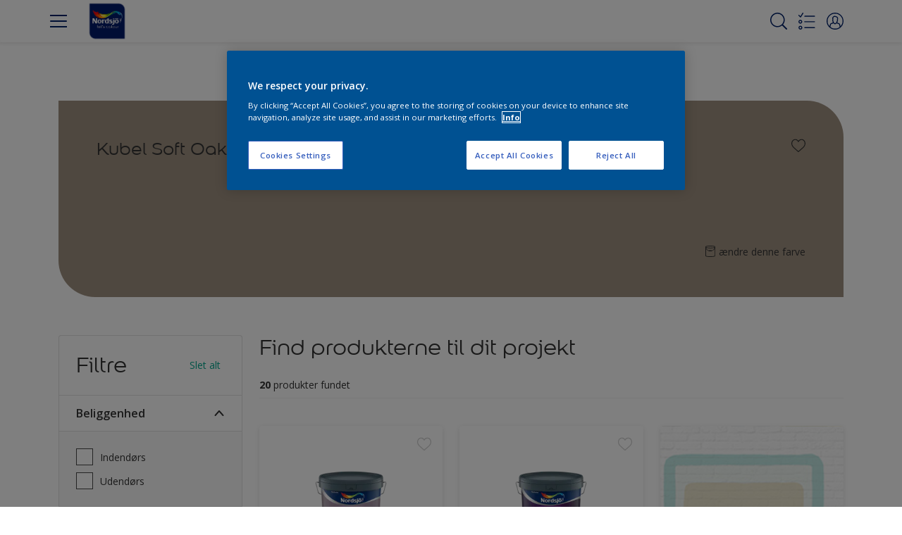

--- FILE ---
content_type: application/javascript
request_url: https://cdn.cookielaw.org/consent/71ace042-2bb1-491c-9561-a1f414c58210/OtAutoBlock.js
body_size: 3692
content:
(function(){function w(a){try{return JSON.parse(a)}catch(c){return[]}}function r(a){var c=[],b=[],e=function(d,h){if("string"!=typeof d||!d.trim())return{};for(var g={},f=0;f<h.length;f++){var k=h[f];if("CUSTOM_PATTERN"===k.ResourceMatchType){if(d.includes(k.Tag)){g=k;break}}else if("SYSTEM_PATTERN"===k.ResourceMatchType&&k.compiledRegex)try{if(k.compiledRegex.test(d)){g=k;break}}catch(E){console.warn("Invalid regex in blockList:",k.Tag,E)}else{if(k.Tag===d){g=k;break}var l=void 0,m=k.Tag;var F=(m=
-1!==m.indexOf("http:")?m.replace("http:",""):m.replace("https:",""),-1!==(l=m.indexOf("?"))?m.replace(m.substring(l),""):m);!d||-1===d.indexOf(F)&&-1===k.Tag.indexOf(d)||(g=k)}}return g}(a,G);return e.CategoryId&&(c=e.CategoryId),e.Vendor&&(b=e.Vendor.split(":")),!e.Tag&&H&&(b=c=function(d){var h=[],g=function(f){var k=document.createElement("a");return k.href=f,-1!==(f=k.hostname.split(".")).indexOf("www")||2<f.length?f.slice(1).join("."):k.hostname}(d);return h=x.some(function(f){return f===g})?
["C0004"]:h}(a)),{categoryIds:c,vsCatIds:b}}function y(a){return!a||!a.length||(a&&window.OptanonActiveGroups?a.every(function(c){return-1!==window.OptanonActiveGroups.indexOf(","+c+",")}):void 0)}function n(a,c){void 0===c&&(c=null);var b=window,e=b.OneTrust&&b.OneTrust.IsVendorServiceEnabled;b=e&&b.OneTrust.IsVendorServiceEnabled();return"Categories"===t||"All"===t&&e&&!b?y(a):("Vendors"===t||"All"===t&&e&&b)&&y(c)}function p(a){a=a.getAttribute("class")||"";return-1!==a.indexOf("optanon-category")||
-1!==a.indexOf("ot-vscat")}function q(a){return a.hasAttribute("data-ot-ignore")}function z(a,c,b){void 0===b&&(b=null);var e=a.join("-"),d=b&&b.join("-"),h=c.getAttribute("class")||"",g="",f=!1;a&&a.length&&-1===h.indexOf("optanon-category-"+e)&&(g=("optanon-category-"+e).trim(),f=!0);b&&b.length&&-1===h.indexOf("ot-vscat-"+d)&&(g+=" "+("ot-vscat-"+d).trim(),f=!0);f&&c.setAttribute("class",g+" "+h)}function A(a,c,b){void 0===b&&(b=null);var e;a=a.join("-");b=b&&b.join("-");return-1===c.indexOf("optanon-category-"+
a)&&(e=("optanon-category-"+a).trim()),-1===c.indexOf("ot-vscat-"+b)&&(e+=" "+("ot-vscat-"+b).trim()),e+" "+c}function B(a){var c,b=r((null==(b=a)?void 0:b.getAttribute("src"))||"");(b.categoryIds.length||b.vsCatIds.length)&&(z(b.categoryIds,a,b.vsCatIds),n(b.categoryIds,b.vsCatIds)||(a.type="text/plain"),a.addEventListener("beforescriptexecute",c=function(e){"text/plain"===a.getAttribute("type")&&e.preventDefault();a.removeEventListener("beforescriptexecute",c)}))}function C(a){var c=a.src||"",b=
r(c);(b.categoryIds.length||b.vsCatIds.length)&&(z(b.categoryIds,a,b.vsCatIds),n(b.categoryIds,b.vsCatIds)||(a.removeAttribute("src"),a.setAttribute("data-src",c)))}var v=function(){return(v=Object.assign||function(a){for(var c,b=1,e=arguments.length;b<e;b++)for(var d in c=arguments[b])Object.prototype.hasOwnProperty.call(c,d)&&(a[d]=c[d]);return a}).apply(this,arguments)},I=w('[{"Tag":"https://www.nordsjo.dk/da/farvepaletter/s-3050-r30b-2336713","CategoryId":["C0003"],"Vendor":null},{"Tag":"https://www.youtube.com/embed/YIe0dZN3uIs","CategoryId":["C0004"],"Vendor":null},{"Tag":"https://www.youtube-nocookie.com/embed/Tg-_90hvgts","CategoryId":["C0004"],"Vendor":null},{"Tag":"https://www.nordsjo.dk/da/farvepaletter/deep-sarcelles-2121224","CategoryId":["C0003"],"Vendor":null},{"Tag":"https://td.doubleclick.net/td/rul/813817007","CategoryId":["C0004"],"Vendor":null},{"Tag":"https://www.youtube.com/embed/3PMSYt01aUE","CategoryId":["C0004"],"Vendor":null},{"Tag":"https://www.youtube-nocookie.com/embed/UumMnNHOvH0","CategoryId":["C0004"],"Vendor":null},{"Tag":"https://www.nordsjo.dk/da/farvepaletter/mn-01-86-1773613","CategoryId":["C0003"],"Vendor":null},{"Tag":"https://www.youtube-nocookie.com/embed/Nmowcxv0bWY","CategoryId":["C0004"],"Vendor":null},{"Tag":"https://www.youtube.com/embed/1pQWaDvIkWI","CategoryId":["C0004"],"Vendor":null},{"Tag":"https://www.youtube.com/embed/Yg_MeS0KXlQ","CategoryId":["C0004"],"Vendor":null},{"Tag":"https://www.youtube.com/embed/OdI_xFxp7ps","CategoryId":["C0004"],"Vendor":null},{"Tag":"https://www.youtube-nocookie.com/embed/Ih7T3zDOChM","CategoryId":["C0004"],"Vendor":null},{"Tag":"https://www.youtube.com/embed/hQohZ_67gF0","CategoryId":["C0004"],"Vendor":null},{"Tag":"https://www.youtube.com/embed/dN3wJ0w_smU","CategoryId":["C0004"],"Vendor":null},{"Tag":"https://www.nordsjo.dk/da/produkter/filters/cccId_1655931","CategoryId":["C0003"],"Vendor":null},{"Tag":"https://www.youtube.com/iframe_api","CategoryId":["C0004"],"Vendor":null},{"Tag":"https://www.youtube.com/embed/KHIqR5wqCQI","CategoryId":["C0004"],"Vendor":null},{"Tag":"https://www.youtube-nocookie.com/embed/0uFUi_aghrE","CategoryId":["C0004"],"Vendor":null},{"Tag":"https://www.youtube.com/embed/_Lk43HxOt6A","CategoryId":["C0004"],"Vendor":null},{"Tag":"https://www.youtube-nocookie.com/embed/uEfJ3QP9mGQ","CategoryId":["C0004"],"Vendor":null},{"Tag":"https://www.youtube.com/embed/VZcwH4J9nJA","CategoryId":["C0004"],"Vendor":null},{"Tag":"https://www.youtube.com/embed/DLGIb-3Vm8g","CategoryId":["C0004"],"Vendor":null},{"Tag":"https://connect.facebook.net/en_US/fbevents.js","CategoryId":["C0004"],"Vendor":null},{"Tag":"https://www.youtube.com/embed/mjXX9s7lMrc","CategoryId":["C0004"],"Vendor":null},{"Tag":"https://www.youtube.com/embed/wsBaeze9Jnw","CategoryId":["C0004"],"Vendor":null},{"Tag":"https://www.youtube.com/embed/PT86IY8KJ0E","CategoryId":["C0004"],"Vendor":null},{"Tag":"https://www.nordsjo.dk/da/farvepaletter/sparkling-nice-1254662","CategoryId":["C0003"],"Vendor":null},{"Tag":"https://www.youtube.com/embed/FeDsLhBHKaY","CategoryId":["C0004"],"Vendor":null},{"Tag":"https://www.youtube.com/embed/Iccwwd9gAas","CategoryId":["C0004"],"Vendor":null},{"Tag":"https://www.youtube.com/embed/ManNtM4WAS8","CategoryId":["C0004"],"Vendor":null},{"Tag":"https://www.nordsjo.dk/da/produkter/filters/cccId_1773870","CategoryId":["C0003"],"Vendor":null},{"Tag":"https://www.youtube.com/embed/qLWxLutS69U","CategoryId":["C0004"],"Vendor":null},{"Tag":"https://www.youtube-nocookie.com/embed/Iccwwd9gAas","CategoryId":["C0004"],"Vendor":null},{"Tag":"https://www.youtube.com/embed/PX0_BGdIjyE","CategoryId":["C0004"],"Vendor":null},{"Tag":"https://www.youtube.com/embed/kM5h6eMiBjg","CategoryId":["C0004"],"Vendor":null},{"Tag":"https://www.nordsjo.dk/da/produkter/filters/cccId_1254486","CategoryId":["C0003"],"Vendor":null},{"Tag":"https://www.youtube.com/embed/vJf6IEIt96A","CategoryId":["C0004"],"Vendor":null},{"Tag":"https://www.youtube.com/embed/OKOP5JYHsLk","CategoryId":["C0004"],"Vendor":null},{"Tag":"https://www.youtube.com/embed/4T-U1pV6A9o","CategoryId":["C0004"],"Vendor":null},{"Tag":"https://www.youtube.com/embed/FUYhRW0pbvg","CategoryId":["C0004"],"Vendor":null},{"Tag":"https://www.youtube.com/embed/XukjTDb4fOc","CategoryId":["C0004"],"Vendor":null},{"Tag":"https://www.youtube.com/embed/GpqK6PGcEG8","CategoryId":["C0004"],"Vendor":null},{"Tag":"https://www.youtube.com/embed/Uq8GVlzeW7Q","CategoryId":["C0004"],"Vendor":null},{"Tag":"https://www.youtube.com/embed/5xIhFjyxSs8","CategoryId":["C0004"],"Vendor":null},{"Tag":"https://www.youtube.com/embed/_u0oevKPfbA","CategoryId":["C0004"],"Vendor":null},{"Tag":"https://www.youtube-nocookie.com/embed/PT86IY8KJ0E","CategoryId":["C0004"],"Vendor":null},{"Tag":"https://munchkin.marketo.net/munchkin.js","CategoryId":["C0002"],"Vendor":null},{"Tag":"https://www.youtube.com/embed/ntyoFX5Q_hY","CategoryId":["C0004"],"Vendor":null},{"Tag":"https://www.nordsjo.dk/da/farvepaletter/dazzling-nice-1254374","CategoryId":["C0003"],"Vendor":null},{"Tag":"https://www.youtube.com/embed/LDH6jezJCGc","CategoryId":["C0004"],"Vendor":null},{"Tag":"https://www.youtube.com/embed/t5x9y1CX7Zc","CategoryId":["C0004"],"Vendor":null},{"Tag":"https://www.youtube.com/embed/8d92Lf1EP80","CategoryId":["C0004"],"Vendor":null},{"Tag":"https://www.facebook.com/tr/","CategoryId":["C0004"],"Vendor":null},{"Tag":"https://www.youtube-nocookie.com/embed/JZU60p3n-L4","CategoryId":["C0004"],"Vendor":null},{"Tag":"https://www.youtube.com/embed/uEfJ3QP9mGQ","CategoryId":["C0004"],"Vendor":null},{"Tag":"https://connect.facebook.net/signals/config/891525744885248","CategoryId":["C0004"],"Vendor":null},{"Tag":"https://www.youtube.com/embed/igItBOlucig","CategoryId":["C0004"],"Vendor":null},{"Tag":"https://www.youtube.com/embed/e7GDJazdct4","CategoryId":["C0004"],"Vendor":null},{"Tag":"https://www.youtube.com/embed/HcWZeTck1Yw","CategoryId":["C0004"],"Vendor":null},{"Tag":"https://www.youtube-nocookie.com/embed/78m448jnBp8","CategoryId":["C0004"],"Vendor":null},{"Tag":"https://www.youtube.com/embed/iUhc9x-0KO4","CategoryId":["C0004"],"Vendor":null},{"Tag":"https://www.youtube.com/embed/ipw5gSODVbc","CategoryId":["C0004"],"Vendor":null},{"Tag":"https://www.youtube.com/embed/DOSqmnK3IF8","CategoryId":["C0004"],"Vendor":null},{"Tag":"https://www.nordsjo.dk/da/farvepaletter/e1-08-74-1774482","CategoryId":["C0003"],"Vendor":null},{"Tag":"https://www.youtube.com/embed/UumMnNHOvH0","CategoryId":["C0004"],"Vendor":null},{"Tag":"https://www.youtube.com/embed/pFM9cHPEzO0","CategoryId":["C0004"],"Vendor":null},{"Tag":"https://www.youtube.com/embed/Tg-_90hvgts","CategoryId":["C0004"],"Vendor":null},{"Tag":"https://www.youtube.com/embed/Nmowcxv0bWY","CategoryId":["C0004"],"Vendor":null},{"Tag":"https://www.youtube-nocookie.com/embed/FeDsLhBHKaY","CategoryId":["C0004"],"Vendor":null},{"Tag":"https://www.youtube-nocookie.com/embed/dLSeONlFrRI","CategoryId":["C0004"],"Vendor":null},{"Tag":"https://www.youtube-nocookie.com/embed/eka4wOMbdX0","CategoryId":["C0004"],"Vendor":null},{"Tag":"https://www.youtube.com/embed/Fetg1143HKY","CategoryId":["C0004"],"Vendor":null},{"Tag":"https://cdns.eu1.gigya.com/js/gigya.js","CategoryId":["C0002","C0003"],"Vendor":null},{"Tag":"https://dev.visualwebsiteoptimizer.com/cdn/7.0/va-bd15b76568760f62540cba278831ac1ebr.js","CategoryId":["C0002"],"Vendor":null},{"Tag":"https://googleads.g.doubleclick.net/pagead/viewthroughconversion/1008905277/","CategoryId":["C0004"],"Vendor":null},{"Tag":"https://www.youtube-nocookie.com/embed/HcWZeTck1Yw","CategoryId":["C0004"],"Vendor":null},{"Tag":"https://www.youtube-nocookie.com/embed/IGAAGZB7xJ8","CategoryId":["C0004"],"Vendor":null},{"Tag":"https://www.nordsjo.dk/da/farvepaletter/k2-60-40-1774101","CategoryId":["C0003"],"Vendor":null},{"Tag":"https://connect.facebook.net/signals/config/555462644804531","CategoryId":["C0004"],"Vendor":null},{"Tag":"https://www.youtube.com/embed/Q1kg2vNpLrg","CategoryId":["C0004"],"Vendor":null},{"Tag":"https://www.nordsjo.dk/da/farvepaletter/nn-02-81-1774977","CategoryId":["C0003"],"Vendor":null},{"Tag":"https://cdns.eu1.gigya.com/gs/webSdk/Api.aspx","CategoryId":["C0003","C0004"],"Vendor":null},{"Tag":"https://www.googletagmanager.com/gtag/destination","CategoryId":["C0004"],"Vendor":null},{"Tag":"https://www.youtube.com/embed/Rr1UDoJX-4c","CategoryId":["C0004"],"Vendor":null},{"Tag":"https://dev.visualwebsiteoptimizer.com/cdn/7.0/va-092f060b5df014018ba1c94bcb098c61br.js","CategoryId":["C0002"],"Vendor":null},{"Tag":"https://www.youtube.com/embed/IlAgNidNn_A","CategoryId":["C0004"],"Vendor":null},{"Tag":"https://www.youtube-nocookie.com/embed/OKOP5JYHsLk","CategoryId":["C0004"],"Vendor":null},{"Tag":"https://www.youtube.com/embed/MLnY2A8MUZU","CategoryId":["C0004"],"Vendor":null},{"Tag":"https://www.youtube-nocookie.com/embed/RSwbeo_Q3DE","CategoryId":["C0004"],"Vendor":null},{"Tag":"https://www.nordsjo.dk/da/farvepaletter/s-0560-y30r-2336615","CategoryId":["C0003"],"Vendor":null},{"Tag":"https://www.youtube.com/embed/juUwvrsSDjE","CategoryId":["C0004"],"Vendor":null},{"Tag":"https://www.youtube.com/embed/0HMTUqc5T70/","CategoryId":["C0004"],"Vendor":null},{"Tag":"https://www.youtube-nocookie.com/embed/l4GT-0uz8xM","CategoryId":["C0004"],"Vendor":null},{"Tag":"https://www.youtube-nocookie.com/embed/It8LMu0jK-0","CategoryId":["C0004"],"Vendor":null},{"Tag":"https://www.youtube-nocookie.com/embed/AYs4wAGziCg","CategoryId":["C0004"],"Vendor":null},{"Tag":"https://www.youtube-nocookie.com/embed/hQohZ_67gF0","CategoryId":["C0004"],"Vendor":null},{"Tag":"https://www.youtube-nocookie.com/embed/_u0oevKPfbA","CategoryId":["C0004"],"Vendor":null},{"Tag":"https://www.youtube.com/embed/Ih7T3zDOChM","CategoryId":["C0004"],"Vendor":null},{"Tag":"https://www.youtube.com/s/player/e7567ecf/www-widgetapi.vflset/www-widgetapi.js","CategoryId":["C0004"],"Vendor":null},{"Tag":"https://www.youtube.com/embed/e6t71mYY3Lg","CategoryId":["C0004"],"Vendor":null},{"Tag":"https://munchkin.marketo.net/164/munchkin.js","CategoryId":["C0002"],"Vendor":null},{"Tag":"https://www.youtube.com/embed/O2ToRzBiMvQ","CategoryId":["C0004"],"Vendor":null},{"Tag":"https://www.youtube.com/embed/C3gfy2eGmAg","CategoryId":["C0004"],"Vendor":null},{"Tag":"https://www.google-analytics.com/analytics.js","CategoryId":["C0002","C0004"],"Vendor":null},{"Tag":"https://www.youtube.com/embed/FGTYkFhpqeY","CategoryId":["C0004"],"Vendor":null},{"Tag":"https://www.youtube-nocookie.com/embed/qfH7HWU0qEc","CategoryId":["C0004"],"Vendor":null},{"Tag":"https://accounts.eu1.gigya.com/accounts.webSdkBootstrap","CategoryId":["C0003","C0004"],"Vendor":null},{"Tag":"https://www.youtube-nocookie.com/embed/aCSoSNy7usA","CategoryId":["C0004"],"Vendor":null},{"Tag":"https://www.nordsjo.dk/da/produkter/filters/cccId_1254844","CategoryId":["C0003"],"Vendor":null},{"Tag":"https://www.youtube-nocookie.com/embed/FGTYkFhpqeY","CategoryId":["C0004"],"Vendor":null},{"Tag":"https://www.youtube-nocookie.com/embed/_Lk43HxOt6A","CategoryId":["C0004"],"Vendor":null},{"Tag":"https://www.nordsjo.dk/da/produkter/filters/cccId_1254567","CategoryId":["C0003"],"Vendor":null},{"Tag":"https://www.nordsjo.dk/da/farvepaletter/nordsjo-century-brown-2121215","CategoryId":["C0003"],"Vendor":null},{"Tag":"https://www.youtube.com/embed/NFSoijK8sXM","CategoryId":["C0004"],"Vendor":null},{"Tag":"https://www.youtube-nocookie.com/embed/ManNtM4WAS8","CategoryId":["C0004"],"Vendor":null},{"Tag":"https://www.youtube-nocookie.com/embed/iUhc9x-0KO4","CategoryId":["C0004"],"Vendor":null},{"Tag":"https://www.youtube.com/embed/78m448jnBp8","CategoryId":["C0004"],"Vendor":null},{"Tag":"https://www.youtube.com/embed/0uFUi_aghrE","CategoryId":["C0004"],"Vendor":null},{"Tag":"https://www.youtube.com/embed/Qam-fCH7XFs","CategoryId":["C0004"],"Vendor":null},{"Tag":"https://www.youtube.com/embed/bSn5CsJUdEM","CategoryId":["C0004"],"Vendor":null},{"Tag":"https://www.youtube-nocookie.com/embed/qLWxLutS69U","CategoryId":["C0004"],"Vendor":null},{"Tag":"https://googleads.g.doubleclick.net/pagead/viewthroughconversion/813817007/","CategoryId":["C0004"],"Vendor":null},{"Tag":"https://www.youtube-nocookie.com/embed/HXq6CqID9g8","CategoryId":["C0004"],"Vendor":null},{"Tag":"https://www.youtube.com/embed/JZU60p3n-L4","CategoryId":["C0004"],"Vendor":null},{"Tag":"https://www.youtube-nocookie.com/embed/Uq8GVlzeW7Q","CategoryId":["C0004"],"Vendor":null},{"Tag":"https://www.youtube.com/embed/jgm58cbu0kw","CategoryId":["C0004"],"Vendor":null},{"Tag":"https://www.youtube.com/embed/VwT-iP5EljU","CategoryId":["C0004"],"Vendor":null},{"Tag":"https://www.youtube-nocookie.com/embed/ZAfYZqfcgaM","CategoryId":["C0004"],"Vendor":null},{"Tag":"https://www.youtube-nocookie.com/embed/OdI_xFxp7ps","CategoryId":["C0004"],"Vendor":null},{"Tag":"https://dev.visualwebsiteoptimizer.com/j.php","CategoryId":["C0002","C0003"],"Vendor":null},{"Tag":"https://www.youtube.com/embed/nxb-pNI9gHc","CategoryId":["C0004"],"Vendor":null},{"Tag":"https://www.youtube.com/embed/Ko6c1jgjTDg","CategoryId":["C0004"],"Vendor":null},{"Tag":"https://www.youtube.com/embed/IGAAGZB7xJ8","CategoryId":["C0004"],"Vendor":null},{"Tag":"https://www.nordsjo.dk/da/farvepaletter/e7-04-86-1774529","CategoryId":["C0003"],"Vendor":null}]'),
H=JSON.parse("true"),G=function(){for(var a=0,c=0,b=arguments.length;c<b;c++)a+=arguments[c].length;a=Array(a);var e=0;for(c=0;c<b;c++)for(var d=arguments[c],h=0,g=d.length;h<g;h++,e++)a[e]=d[h];return a}(I||[],w("[]".replace(/\\/g,"\\\\")).map(function(a){var c,b=null;if("SYSTEM_PATTERN"===(null==(c=a)?void 0:c.ResourceMatchType)&&"string"==typeof(null==(c=a)?void 0:c.Tag)&&null!=(c=null==(c=a)?void 0:c.Tag)&&c.trim())try{b=new RegExp(a.Tag)}catch(e){console.warn('Invalid regex pattern: "'+a.Tag+
'"',e)}return v(v({},a),{compiledRegex:b})})||[]),t=JSON.parse('"Categories"'),x=(x="addthis.com addtoany.com adsrvr.org amazon-adsystem.com bing.com bounceexchange.com bouncex.net criteo.com criteo.net dailymotion.com doubleclick.net everesttech.net facebook.com facebook.net googleadservices.com googlesyndication.com krxd.net liadm.com linkedin.com outbrain.com rubiconproject.com sharethis.com taboola.com twitter.com vimeo.com yahoo.com youtube.com".split(" ")).filter(function(a){if("null"!==a&&
a.trim().length)return a}),u=["embed","iframe","img","script"],D=((new MutationObserver(function(a){Array.prototype.forEach.call(a,function(c){Array.prototype.forEach.call(c.addedNodes,function(e){1!==e.nodeType||-1===u.indexOf(e.tagName.toLowerCase())||p(e)||q(e)||("script"===e.tagName.toLowerCase()?B:C)(e)});var b=c.target;!c.attributeName||p(b)&&q(b)||("script"===b.nodeName.toLowerCase()?B(b):-1!==u.indexOf(c.target.nodeName.toLowerCase())&&C(b))})})).observe(document.documentElement,{childList:!0,
subtree:!0,attributes:!0,attributeFilter:["src"]}),document.createElement);document.createElement=function(){for(var a,c,b=[],e=0;e<arguments.length;e++)b[e]=arguments[e];return"script"===b[0].toLowerCase()||-1!==u.indexOf(b[0].toLowerCase())?(a=D.bind(document).apply(void 0,b),c=a.setAttribute.bind(a),Object.defineProperties(a,{src:{get:function(){try{return!/^(https?:|\/\/|file:|ftp:|data:|blob:)/i.test(a.getAttribute("src"))&&a.getAttribute("src")?(new URL(a.getAttribute("src"),document.baseURI)).href:
a.getAttribute("src")||""}catch(d){return a.getAttribute("src")||""}},set:function(d){var h=b[0],g,f,k,l="";l=r(l="string"==typeof d||d instanceof Object?d.toString():l);return f=h,k=a,!(g=l).categoryIds.length&&!g.vsCatIds.length||"script"!==f.toLowerCase()||p(k)||n(g.categoryIds,g.vsCatIds)||q(k)?(f=h,g=a,!(k=l).categoryIds.length||-1===u.indexOf(f.toLowerCase())||p(g)||n(k.categoryIds,k.vsCatIds)||q(g)?c("src",d):(a.removeAttribute("src"),c("data-src",d),(h=a.getAttribute("class"))||c("class",
A(l.categoryIds,h||"",l.vsCatIds)))):(c("type","text/plain"),c("src",d)),!0}},type:{get:function(){return a.getAttribute("type")||""},set:function(d){return g=c,f=r((h=a).src||""),g("type",!f.categoryIds.length&&!f.vsCatIds.length||p(h)||n(f.categoryIds,f.vsCatIds)||q(h)?d:"text/plain"),!0;var h,g,f}},class:{set:function(d){return g=c,!(f=r((h=a).src)).categoryIds.length&&!f.vsCatIds.length||p(h)||n(f.categoryIds,f.vsCatIds)||q(h)?g("class",d):g("class",A(f.categoryIds,d,f.vsCatIds)),!0;var h,g,f}}}),
a.setAttribute=function(d,h,g){"type"!==d&&"src"!==d||g?c(d,h):a[d]=h},a):D.bind(document).apply(void 0,b)}})();